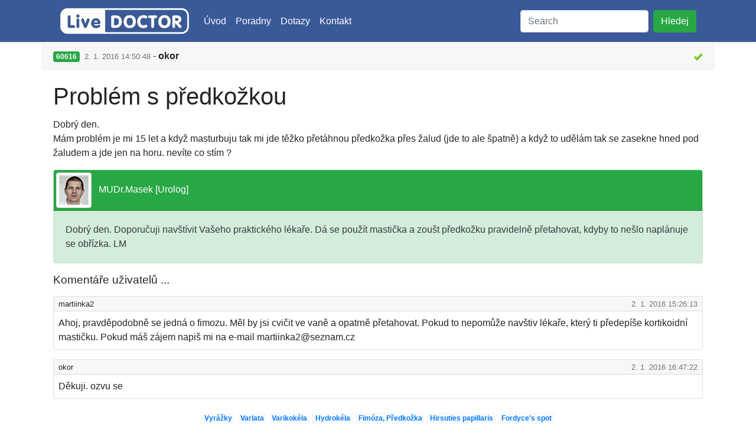

--- FILE ---
content_type: text/html; charset=utf-8
request_url: https://www.livedoctor.cz/home/detail?id=60616
body_size: 3302
content:
<!DOCTYPE html>
<html lang="cs">
<head>
    <title>
         
    Probl&#233;m s předkožkou - Urologick&#225; poradna - LiveDOCTOR
 
    </title>

    <meta charset="utf-8" />
    <meta name="viewport" content="width=device-width, initial-scale=1, shrink-to-fit=no" />
    <meta name="seznam-wmt" content="umr0TpGvJme8iRqVTwicZaYoFgPP2YzQ" />

      

    <link rel="stylesheet"
          href="https://stackpath.bootstrapcdn.com/bootstrap/4.5.2/css/bootstrap.min.css"
          integrity="sha384-JcKb8q3iqJ61gNV9KGb8thSsNjpSL0n8PARn9HuZOnIxN0hoP+VmmDGMN5t9UJ0Z"
          crossorigin="anonymous" />

    <link rel="stylesheet" href="https://cdn.jsdelivr.net/gh/orestbida/cookieconsent@3.1.0/dist/cookieconsent.css">

    <link href="/Content/Css/Style.css?77b367" rel="stylesheet"/>

</head>
<body>
    <header class="custom-bg-default shadow-sm">
        <div class="container">
            <nav class="navbar navbar-expand-lg navbar-dark">
                <a class="navbar-brand" href='/'><img alt="" src="/Content/Images/logo.jpg?77b367" /></a>

                <button class="navbar-toggler" type="button" data-toggle="collapse" data-target="#navbarSupportedContent">
                    <span class="navbar-toggler-icon"></span>
                </button>

                <div class="collapse navbar-collapse" id="navbarSupportedContent">
                    <ul class="navbar-nav mr-auto">
                        <li class="nav-item active">
                            <a class="nav-link" href="/">&#218;vod</a>
                        </li>
                        <li class="nav-item active dropdown">
                            <a class="nav-link" href="#" id="navbarDropdownMenuLink" role="button" data-toggle="dropdown">
                                Poradny
                            </a>
                            <div class="dropdown-menu">
<a class="dropdown-item" href="/?id=4">Gynekologick&#225;</a><a class="dropdown-item" href="/?id=6">Sexuologick&#225;</a><a class="dropdown-item" href="/?id=3">Těhotensk&#225;</a><a class="dropdown-item" href="/?id=99">Všeobecn&#225;</a><a class="dropdown-item" href="/?id=5">Urologick&#225;</a><a class="dropdown-item" href="/?id=7">Psychologick&#225;</a><a class="dropdown-item" href="/?id=2">Dětsk&#225;</a><a class="dropdown-item" href="/?id=9">Kožn&#237;</a><a class="dropdown-item" href="/?id=8">Očn&#237;</a>                            </div>
                        </li>
                        <li class="nav-item active">
                            <a class="nav-link" href="/home/filter">Dotazy</a>
                        </li>
                        <li class="nav-item active">
                            <a class="nav-link" href="/contact">Kontakt</a>
                        </li>
                    </ul>
<form Target="_blank" action="/home/search" class="form-inline my-2 my-lg-0" method="get"><input class="form-control mr-sm-2" id="Query" name="Query" placeholder="Search" type="search" value="" />    <button class="btn btn-success my-2 my-sm-0" type="submit">Hledej</button>
</form> 
                </div>
            </nav>
        </div>
    </header>

    <main>
        




    <div class="container p-0">
<article>
    <div class="card border-0">
        <div class="card-header border-0">
<div class="clearfix">
    <div class="float-left">
        <span class="badge badge-success">
            60616
        </span>

        <small class="text-muted">
            &nbsp;2. 1. 2016 14:50:48
        </small>

            <span class="forum-base-item-displayName">
                - <b>okor</b>
            </span>
    </div>
    <div class="float-right">



            <img alt="" src="/Content/Images/icon_ok.gif?77b367" />
    </div>
</div>
        </div>
        <div class="card-body">
            <h1 class="card-title">
                Probl&#233;m s předkožkou
            </h1>
            <p class="card-text">
                Dobrý den.<br />Mám problém je mi 15 let a když masturbuju tak mi jde těžko přetáhnou předkožka přes žalud (jde to ale špatně) a když to udělám tak se zasekne hned pod žaludem a jde jen na horu. nevíte co stím ?
            </p>


<div class="card mb-3 alert-success text-dark">
    <div class="card-header p-1 text-white bg-success">
        <img class="rounded img-thumbnail" alt="MUDr.Masek"
             src="/Storage/Photos/635780360323776203-60de3d5c-b234-4186-a96b-e1e0c586a943.jpeg" />
        &nbsp;
MUDr.Masek [Urolog]    </div>
    <div class="card-body">
        <span class="card-text">
            Dobrý den. Doporučuji navštívit Vašeho praktického lékaře. Dá se použít mastička a zoušt předkožku pravidelně přetahovat, kdyby to nešlo naplánuje se obřízka. LM
        </span>
    </div>
</div>

<section>
    <h2 class="custom-font-size-4">
        Koment&#225;ře uživatelů ...
    </h2>


<div class="card mt-3">

    <div class="card-header clearfix p-0 pl-2 pr-2 ">
        <div class="float-left">
                <small>
martiinka2                </small>
        </div>
        <div class="float-right">
            <small class="text-muted">2. 1. 2016 15:26:13</small>
        </div>
    </div>
    <div class="card-body p-2">
        <span class="card-text">
            Ahoj, pravděpodobně se jedn&#225; o fimozu. Měl by jsi cvičit ve vaně a opatrně přetahovat. Pokud to nepomůže navštiv l&#233;kaře, kter&#253; ti předep&#237;še kortikoidn&#237; mastičku. Pokud m&#225;š z&#225;jem napiš mi na e-mail martiinka2@seznam.cz
        </span>
    </div>
</div>
<div class="card mt-3">

    <div class="card-header clearfix p-0 pl-2 pr-2 ">
        <div class="float-left">
                <small>
okor                </small>
        </div>
        <div class="float-right">
            <small class="text-muted">2. 1. 2016 16:47:22</small>
        </div>
    </div>
    <div class="card-body p-2">
        <span class="card-text">
            Děkuji.
ozvu se
        </span>
    </div>
</div>
</section>
        </div>
    </div>
</article>
    </div>

<p class="text-center">
                <span class="badge badge-light">
                    <a class="custom-font-size-2" href="/?id=5&amp;tagid=501">Vyr&#225;žky</a>
                </span>
                <span class="badge badge-light">
                    <a class="custom-font-size-2" href="/?id=5&amp;tagid=502">Varlata</a>
                </span>
                <span class="badge badge-light">
                    <a class="custom-font-size-2" href="/?id=5&amp;tagid=503">Varikok&#233;la</a>
                </span>
                <span class="badge badge-light">
                    <a class="custom-font-size-2" href="/?id=5&amp;tagid=504">Hydrok&#233;la</a>
                </span>
                <span class="badge badge-light">
                    <a class="custom-font-size-2" href="/?id=5&amp;tagid=505">Fim&#243;za, Předkožka</a>
                </span>
                <span class="badge badge-light">
                    <a class="custom-font-size-2" href="/?id=5&amp;tagid=506">Hirsuties papillaris</a>
                </span>
                <span class="badge badge-light">
                    <a class="custom-font-size-2" href="/?id=5&amp;tagid=507">Fordyce&#39;s spot</a>
                </span>
</p>


    </main>

    <footer class="container">
        <div class="custom-bg-default text-white text-center pt-1 pb-1 site-footer">
            <small>
                Firelama s.r.o. &#169; 2026
            </small>
        </div>
        <div class="text-center">
            <p>
                <small class="text-muted">
                    <button type="button" data-cc="show-preferences" class="btn btn-sm btn-link text-muted">
                        Protože n&#225;m to nař&#237;dila EU... s cookies!
                    </button>
                    <br />
                    4.0.9445.23443
                </small>
            </p>
        </div>
    </footer>

    <script src="https://code.jquery.com/jquery-3.5.1.slim.min.js" integrity="sha384-DfXdz2htPH0lsSSs5nCTpuj/zy4C+OGpamoFVy38MVBnE+IbbVYUew+OrCXaRkfj" crossorigin="anonymous"></script>
    <script src="https://cdn.jsdelivr.net/npm/popper.js@1.16.1/dist/umd/popper.min.js" integrity="sha384-9/reFTGAW83EW2RDu2S0VKaIzap3H66lZH81PoYlFhbGU+6BZp6G7niu735Sk7lN" crossorigin="anonymous"></script>
    <script src="https://stackpath.bootstrapcdn.com/bootstrap/4.5.2/js/bootstrap.min.js" integrity="sha384-B4gt1jrGC7Jh4AgTPSdUtOBvfO8shuf57BaghqFfPlYxofvL8/KUEfYiJOMMV+rV" crossorigin="anonymous"></script>

    <script type="module" src="/Content/Scripts/Cookies.js?77b367"></script>
</body>
</html>


--- FILE ---
content_type: application/javascript
request_url: https://www.livedoctor.cz/Content/Scripts/Cookies.js?77b367
body_size: 1955
content:
import 'https://cdn.jsdelivr.net/gh/orestbida/cookieconsent@3.1.0/dist/cookieconsent.umd.js';

const pluginConfig = {
    categories: {
        necessary: {
            readOnly: true,
            enabled: true
        },
        analytics: {
            enabled: false,
            autoClear: {
                cookies: [
                    {
                        name: /^(_ga|_gid)/
                    }
                ]
            }
        }
    },

    language: {
        default: 'cs',
        translations: {
            cs: {
                consentModal: {
                    title: "Dobrý den, čas na cookies!",
                    description:
                        'Naše webové stránky používají sledovací soubory cookie, abychom pochopili, jak s nimi interagujete. Sledování bude povoleno pouze v případě, že ho výslovně přijmete.',
                    acceptAllBtn: 'Přijmout vše',
                    acceptNecessaryBtn: 'Odmítnout vše',
                    showPreferencesBtn: 'Spravovat předvolby'
                },
                preferencesModal: {
                    title: 'Nastavení cookies',
                    acceptAllBtn: 'Přijmout vše',
                    acceptNecessaryBtn: 'Odmítnout vše',
                    savePreferencesBtn: 'Uložit předvolby',
                    closeIconLabel: 'Zavřít',
                    sections: [
                        {
                            title: 'Co jsou soubory cookies?',
                            description:
                                'Soubory cookie používáme k zajištění základních funkcí webových stránek a k vylepšení vaší online zkušenosti. U každé kategorie můžete kdykoli zvolit přijetí/odmítnutí.'
                        },
                        {
                            title: 'Funkční cookies',
                            description: 'Tyto soubory cookie jsou nezbytné pro správné fungování webových stránek.',
                            linkedCategory: 'necessary',
                            cookieTable: {
                                headers: {
                                    name: 'Název',
                                    domain: 'Služba',
                                    description: 'Popis',
                                    expiration: 'Platnost'
                                },
                                body: [
                                    {
                                        name: 'cc_cookie',
                                        domain: 'Tato webová stránka',
                                        description: 'Ukládá vaše preference souhlasu s cookies',
                                        expiration: '6 měsíců'
                                    }
                                ]
                            }
                        },
                        {
                            title: 'Analytické cookies',
                            description:
                                'Tyto soubory cookie nám umožňují rozpoznat a sledovat počet návštěvníků a monitorovat, jak návštěvníci používají webové stránky. Tyto soubory cookie neshromažďují informace, které by vás mohly identifikovat.',
                            linkedCategory: 'analytics',
                            cookieTable: {
                                headers: {
                                    name: 'Název',
                                    domain: 'Služba',
                                    description: 'Popis',
                                    expiration: 'Platnost'
                                },
                                body: [
                                    {
                                        name: '_ga',
                                        domain: 'Google Analytics',
                                        description: 'Rozlišuje jedinečné uživatele',
                                        expiration: '2 roky'
                                    },
                                    {
                                        name: '_ga_*',
                                        domain: 'Google Analytics',
                                        description: 'Ukládá stav relace a zobrazení stránek',
                                        expiration: '2 roky'
                                    },
                                    {
                                        name: '_gid',
                                        domain: 'Google Analytics',
                                        description: 'Sleduje relace a zapojení během 24 hodin',
                                        expiration: '24 hodin'
                                    }
                                ]
                            }
                        }
                    ]
                }
            }
        }
    },

    onFirstConsent: () => {
        window.location.reload();
    },

    onChange: () => {
        window.location.reload();
    }
};

// Initialize when DOM is ready
if (document.readyState === 'loading') {
    document.addEventListener('DOMContentLoaded', () => {
        CookieConsent.run(pluginConfig);
    });
} else {
    CookieConsent.run(pluginConfig);
}

// Optional: Add a button to show preferences
document.addEventListener('DOMContentLoaded', () => {
    const preferencesButton = document.querySelector('[data-cc="show-preferences"]');
    if (preferencesButton) {
        preferencesButton.addEventListener('click', () => {
            CookieConsent.showPreferences();
        });
    }
});

// Google Analytics initialization based on cookie consent
function initGoogleTagManager() {
    const analyticsAccepted = CookieConsent.acceptedCategory('analytics');

    if (analyticsAccepted) {
        // Load gtag.js script
        const script = document.createElement('script');
        script.async = true;
        script.src = 'https://www.googletagmanager.com/gtag/js?id=G-97P56K3TKX';
        document.head.appendChild(script);

        // Initialize dataLayer and gtag
        window.dataLayer = window.dataLayer || [];
        function gtag() { window.dataLayer.push(arguments); }
        window.gtag = gtag;
        gtag('js', new Date());
        gtag('config', 'G-97P56K3TKX');
    }
}

// Listen for consent events
window.addEventListener('cc:onConsent', () => {
    initGoogleTagManager();
});
